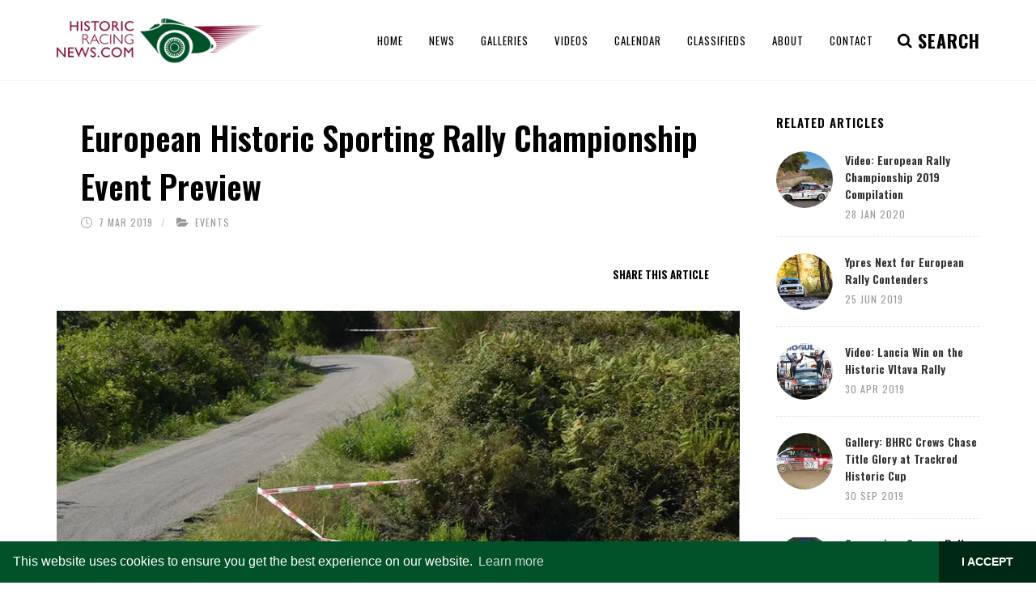

--- FILE ---
content_type: text/html; charset=utf-8
request_url: https://www.historicracingnews.com/Article/European-Historic-Sporting-Rally-Championship-Event-Preview/2293
body_size: 61888
content:
<!DOCTYPE html>
<html>
<head>
    <!-- Google tag (gtag.js) -->
<script async src="https://www.googletagmanager.com/gtag/js?id=G-Z6L0J07FGV"></script>
<script>
  window.dataLayer = window.dataLayer || [];
  function gtag(){dataLayer.push(arguments);}
  gtag('js', new Date());

  gtag('config', 'G-Z6L0J07FGV');
</script>

    <script data-ad-client="ca-pub-1440025967735021" async src="https://pagead2.googlesyndication.com/pagead/js/adsbygoogle.js"></script>

    <meta charset="utf-8" />
    <title>European Historic Sporting Rally Championship Event Preview | HistoricRacingNews.com</title>
    <meta name="keywords" content="Historic Racing News, historic, racing, news, historic motor racing news, classic cars, le mans, goodwood, classic car auction, bomhams, revival, silverstone, classic sports cars, podcasts, classic, motor racing, driver, latest news">
    <meta name="robots" content="index, follow" />
    <meta name="author" content="HistoricRacingNews.com" />
    <meta name="Classification" content="Leading authors of the latest historic racing news" />
    <meta name="Language" content="English" />
    <meta name="Designer" content="Racecar New Media Services Ltd" />
    <meta name="Copyright" content="© Racecar New Media Services Ltd - www.racecar.com" />
    <meta name="Contact" content="info@racecar.com" />
        <meta name="description" content="The 2019 European Historic Sporting Rally Championship event dates are in our extensive motorsport calendar, the 2019 championship featuring nine&#x2026;" />

    <link href="https://fonts.googleapis.com/css?family=Lato:300,400,400i,700,700i|Raleway:300,400,500,600,700|Crete+Round:400i" rel="stylesheet" type="text/css" />

    <link rel="stylesheet" href="/dist/index.css?v=WOMcUadwU6RzsTdDYnYBz2xWQmKvZRcTBwarfHMG3KI" />

    <meta name="viewport" content="width=device-width, initial-scale=1" />

    <link rel="apple-touch-icon" sizes="180x180" href="/images/apple-touch-icon.png">
    <link rel="icon" type="image/png" sizes="32x32" href="/images/favicon-32x32.png">
    <link rel="icon" type="image/png" sizes="16x16" href="/images/favicon-16x16.png">
    <link rel="manifest" href="/images/manifest.json">
    <link rel="mask-icon" href="/images/safari-pinned-tab.svg" color="#015129">
    <meta name="msapplication-TileColor" content="#015129">
    <meta name="theme-color" content="#015129">

    
    <link rel="stylesheet" type="text/css" href="/include/rs-plugin/css/settings.css" media="screen" />
<link rel="stylesheet" type="text/css" href="/include/rs-plugin/css/layers.css">
<link rel="stylesheet" type="text/css" href="/include/rs-plugin/css/navigation.css">


    <link rel="stylesheet" type="text/css" href="//cdnjs.cloudflare.com/ajax/libs/cookieconsent2/3.1.0/cookieconsent.min.css" />
    <script src="//cdnjs.cloudflare.com/ajax/libs/cookieconsent2/3.1.0/cookieconsent.min.js"></script>
    <script>
        window.addEventListener("load", function () {
            window.cookieconsent.initialise({
                "palette": {
                    "popup": {
                        "background": "#015129",
                        "text": "#ffffff"
                    },
                    "button": {
                        "background": "#002915",
                        "text": "#ffffff"
                    }
                },
                "theme": "edgeless",
                "content": {
                    "dismiss": "I ACCEPT",
                    "href": "/About#Privacy-Policy"
                }
            })
        });
    </script>

    
</head>


<body class="stretched no-transition">

    <div id="wrapper" class="clearfix">

        <header id="header">

            <div id="header-wrap">

                <div class="container clearfix">

                    <div id="primary-menu-trigger"><i class="icon-reorder"></i></div>

                    <div id="logo">
                        <a href="/" class="standard-logo" data-dark-logo="/images/logo-dark.png"><img src="/images/logo.png" alt="Historic Racing News Logo"></a>
                        <a href="/" class="retina-logo" data-dark-logo="/images/logo-dark@2x.png"><img src="/images/logo@2x.png" alt="Historic Racing News Logo"></a>
                    </div>
                    <nav id="primary-menu">

                        
<ul class="full-width-nav">
    <li><a href="/"><div>Home</div></a></li>
    <li>
        <a href="/News"><div>News</div></a>
        <ul>
                <li>
                    <a href="/News/Auction">
                        <div>Auction</div>
                    </a>
                </li>
                <li>
                    <a href="/News/Bookshelf">
                        <div>Bookshelf</div>
                    </a>
                </li>
                <li>
                    <a href="/News/Events">
                        <div>Events</div>
                    </a>
                </li>
                <li>
                    <a href="/News/On-This-Day">
                        <div>On This Day</div>
                    </a>
                </li>
                <li>
                    <a href="/News/People">
                        <div>People</div>
                    </a>
                </li>
                <li>
                    <a href="/News/Podcast">
                        <div>Podcast</div>
                    </a>
                </li>
                <li>
                    <a href="/News/Racing">
                        <div>Racing</div>
                    </a>
                </li>
        </ul>
    </li>
    <li><a href="/Galleries"><div>Galleries</div></a></li>
    <li><a href="/Videos"><div>Videos</div></a></li>
    <li><a href="/Calendar"><div>Calendar</div></a></li>
    <li><a href="/Classifieds"><div>Classifieds</div></a></li>
    <li><a href="/About"><div>About</div></a></li>
    <li><a href="/Contact"><div>Contact</div></a></li>
</ul>


                        <div id="top-search">
                            <a href="#" id="top-search-trigger"><i class="icon-search3"></i><i class="icon-line-cross"></i><i class="search-indicator hidden-xs">SEARCH <!--<div class="search-counter"><div class="counter"><span data-from="100" data-to="2154" data-refresh-interval="50" data-speed="3500"></span></div></div>--> </i></a>
                            <form method="get" action="/News/Search">
                                <input type="text" name="query" class="form-control" value="" placeholder="Search and hit enter...">
                            </form>
                        </div>


                    </nav>

                </div>

            </div>

        </header>

        


        


<section id="content">

    <div class="content-wrap">

        <div class="container clearfix stick_in_parent">

            <!-- Post Content
            ============================================= -->
            <div class="postcontent nobottommargin clearfix">

                <div class="single-post nobottommargin news-stories">

                    <div class="article-title bottommargin-sm">
                        <div>
                            <h1 class="medium-title nobottommargin">
                                European Historic Sporting Rally Championship Event Preview
                            </h1>
                        </div>

<ul class="entry-meta clearfix">
    <li>
        <i class="icon-line2-clock"></i>
        7 Mar 2019
    </li>
        <li>
            <i class="icon-folder-open"></i>
            <a href="/News/Events">Events</a>
        </li>
</ul>

                        <div class="row">
                            <div class="col-md-6 col-sm-12">
                            </div>
                            <div class="col-md-6 col-sm-12 article-author-share">
                                <div class="si-share noborder clearfix">
                                    <span class="text-uppercase font-alt mr-2">Share this Article</span>
                                    <div>
                                        <div class="addthis_inline_share_toolbox_yfr2"></div>
                                    </div>
                                </div>
                            </div>
                        </div>

                    </div>

                        <article class="portfolio-item nopadding w-100 pf-icons pf-illustrations clearfix">
                            <div class="portfolio-image">
                                <div class="fslider" data-arrows="false" data-speed="400" data-pause="4000">
                                    <div class="flexslider">
                                        <div class="slider-wrap">
                                                <div class="slide">
                                                    <a href="/blobs/Images/6899/Screen%20Shot%202019-03-07%20at%2021.57.20.png?width=2100&height=1400" data-lightbox="image">
                                                        <img src="/blobs/Images/6899/Screen%20Shot%202019-03-07%20at%2021.57.20.png?width=900&height=600">
                                                    </a>
                                                </div>
                                        </div>
                                    </div>
                                </div>
                            </div>
                        </article>

                    <div class="clearfix"></div>

                    <!-- Single Post
                    ============================================= -->
                    <div class="clearfix">

                        <!-- Entry Content
                        ============================================= -->
                        <div class="entry-content article-holder lead">
                            <div class="small">
                                <p>The 2019 European Historic Sporting Rally Championship event dates are in our extensive motorsport calendar, the 2019 championship featuring nine rounds in six European countries. Some are well established events on the EHSRC calendar, with one, the Rallye Weiz in Austria, making its debut on the schedule. &nbsp;&nbsp;</p>

<p>The series plays host to a wide range of cars, from Touring Cars and GTs of the &lsquo;50s and &lsquo;60s to Groups 1, 2, 3 and 4 of the 1970s and finally the rapid Group A, B and N cars of the &rsquo;1980s. The season gets underway in one week&rsquo;s time with the Rally Moritz Costa Brava and concludes in October with the 53rd running of the Mecsek Rallye in Hungary, and we have a brief run-down of each event.</p>

<p><strong>Round 1: 67th Rally Costa Brava (Spain)</strong><br />
Date: &nbsp;&nbsp; &nbsp;&nbsp;&nbsp; &nbsp;15-16 March &nbsp;&nbsp; &nbsp;&nbsp;&nbsp; &nbsp;&nbsp;&nbsp; &nbsp;<br />
Rally:&nbsp;&nbsp; &nbsp;&nbsp;&nbsp; &nbsp;Asphalt<br />
Rally HQ:&nbsp;&nbsp; &nbsp;Girona</p>

<p>The Rally Moritz Costa Brava, the oldest rally in Spain, is renowned for its history and brings together more than 150 teams from all over the world each year. With magnificent machines from every era of European rallying, the Rally Moritz Costa Brava is considered one of the best continental historic rallies.</p>

<p><strong>Round 2: 28th Historic Vltava Rallye (Czech Republic) </strong>&nbsp;&nbsp; &nbsp;&nbsp;&nbsp; &nbsp;<br />
Date: &nbsp;&nbsp; &nbsp;&nbsp;&nbsp; &nbsp;26-27 April&nbsp;&nbsp; &nbsp;&nbsp;&nbsp; &nbsp;&nbsp;&nbsp; &nbsp;<br />
Rally:&nbsp;&nbsp; &nbsp;&nbsp;&nbsp; &nbsp;Asphalt<br />
Rally HQ:&nbsp;&nbsp; &nbsp;Janovice nad &Uacute;hlavou</p>

<p>Janovice nad &Uacute;hlavou is a small town in the Klatovy district of the Czech Republic. &nbsp;The total distance of the Historic Vltava Rallye, including the 158km of special stages, is 558.51 km.&nbsp;</p>

<p>It is usually the rally on the EHRSC calendar that is the best attended by the crews who enter the FIA Championship, including a lot of Nordic competitors.</p>

<p><strong>Round 3: 11th Rally Asturias Hist&oacute;rico (Spain)</strong><br />
Date: &nbsp;&nbsp; &nbsp;&nbsp;&nbsp; &nbsp;23-25 May &nbsp;&nbsp; &nbsp;&nbsp;&nbsp; &nbsp;&nbsp;&nbsp; &nbsp;&nbsp;&nbsp; &nbsp;<br />
Rally:&nbsp;&nbsp; &nbsp;&nbsp;&nbsp; &nbsp;Asphalt<br />
Rally HQ:&nbsp;&nbsp; &nbsp;Pravia</p>

<p>Held in Northern Spain in and around the city of Pravia, the 2019 event will be the 11th running of the Rally Asturias Hist&oacute;rico.</p>

<p><strong>Round 4: Ypres Historic Rally (Belgium)</strong><br />
Date: &nbsp;&nbsp; &nbsp;&nbsp;&nbsp; &nbsp;26-29 June &nbsp;&nbsp; &nbsp;&nbsp;&nbsp; &nbsp;&nbsp;&nbsp; &nbsp;&nbsp;&nbsp; &nbsp;<br />
Rally:&nbsp;&nbsp; &nbsp;&nbsp;&nbsp; &nbsp;Asphalt<br />
Rally HQ:&nbsp;&nbsp; &nbsp;Ypres</p>

<p>The rally takes place in the area of Ypres, close to battlefields of the World War I. The route is consisting mostly of twisty farming lanes, challenging to both cars and crews and be it in modern or in historic, the local drivers have the reputation as difficult to beat on these specific stages. &nbsp;</p>

<p><strong>Round 5: Rallye Weiz (Austria)</strong><br />
Date: &nbsp;&nbsp; &nbsp;&nbsp;&nbsp; &nbsp;18-20 July &nbsp;&nbsp; &nbsp;&nbsp;&nbsp; &nbsp;&nbsp;&nbsp; &nbsp;&nbsp;&nbsp; &nbsp;<br />
Rally:&nbsp;&nbsp; &nbsp;&nbsp;&nbsp; &nbsp;Asphalt<br />
Rally HQ:&nbsp;&nbsp; &nbsp;Weiz</p>

<p>In 2019 the Rallye Weiz will be part of the FIA European Historic Sporting Rally Championship for the first time, after a successful observation of the event by FIA officials in 2018.&nbsp;</p>

<p><strong>Round 6: Lahti Historic Rally (Finland)</strong><br />
Date: &nbsp;&nbsp; &nbsp;&nbsp;&nbsp; &nbsp;9-10 August &nbsp;&nbsp; &nbsp;&nbsp;&nbsp; &nbsp;&nbsp;&nbsp; &nbsp;&nbsp;&nbsp; &nbsp;&nbsp;&nbsp; &nbsp;<br />
Rally:&nbsp;&nbsp; &nbsp;&nbsp;&nbsp; &nbsp;Gravel<br />
Rally HQ:&nbsp;&nbsp; &nbsp;Lahti</p>

<p>The Lahti Historic Rally is the northernmost competition in the FIA European Historic Sporting Rally Championship calendar and is also the only gravel rally on the schedule. An event appreciated by the competitors, who get in this rally some flavour of the famous 1000 Lakes Rally and the renowned Finnish jumps and forest stages.</p>

<p><strong>Round 7: 24th Rally Alpi Orientali (Italy)</strong><br />
Date: &nbsp;&nbsp; &nbsp;&nbsp;&nbsp; &nbsp;29-31 August &nbsp;&nbsp; &nbsp;&nbsp;&nbsp; &nbsp;&nbsp;&nbsp; &nbsp;&nbsp;&nbsp; &nbsp;<br />
Rally:&nbsp;&nbsp; &nbsp;&nbsp;&nbsp; &nbsp;Asphalt<br />
Rally HQ:&nbsp;&nbsp; &nbsp;Martignacco</p>

<p>The Rally Alpi Orientali takes place in north east Italy in and around Udine and features over 130km of special stages in breathtaking scenery close to the border with Slovenia. &nbsp;</p>

<p><strong>Round 8: XXXI Rally Elba Storico (Italy)</strong><br />
Date: &nbsp;&nbsp; &nbsp;&nbsp;&nbsp; &nbsp;19-21 Sept &nbsp;&nbsp; &nbsp;&nbsp;&nbsp; &nbsp;&nbsp;&nbsp; &nbsp;&nbsp;&nbsp; &nbsp;<br />
Rally:&nbsp;&nbsp; &nbsp;&nbsp;&nbsp; &nbsp;Asphalt<br />
Rally HQ:&nbsp;&nbsp; &nbsp;Capoliveri</p>

<p>The penultimate round of the 2019 championship will take place on the Italian island of Elba with competitors taking in the scenery during the 400km, a third of which are special stages, they will undertake to reach the finish line.</p>

<p><strong>Round 9: 53rd Mecsek Rallye (Hungary)</strong><br />
Date: &nbsp;&nbsp; &nbsp;&nbsp;&nbsp; &nbsp;11-13 Oct &nbsp;&nbsp; &nbsp;&nbsp;&nbsp; &nbsp;&nbsp;&nbsp; &nbsp;&nbsp;&nbsp; &nbsp;<br />
Rally:&nbsp;&nbsp; &nbsp;&nbsp;&nbsp; &nbsp;Asphalt<br />
Rally HQ:&nbsp;&nbsp; &nbsp;P&eacute;cs</p>

<p>P&eacute;cs is the fifth largest city of Hungary, located on the slopes of the Mecsek mountains in the south-west of the country, close to its border with Croatia. &nbsp;Once again P&eacute;cs plays host to the season finale of the FIA European Historic Sporting Rally Championship.<br />
&nbsp;</p>

                            </div>


                            <div class="clearfix"></div>

                            
    <div class="tagcloud clearfix topmargin-sm bottommargin-sm">
            <a href="/News/Tag/European-Historic-Sporting-Rally-Championship">European Historic Sporting Rally Championship</a>
            <a href="/News/Tag/EHSRC">EHSRC</a>
    </div>


                            <div class="clear"></div>

                            <hr class="bottommargin-sm" />

                            <h3 class="uppercase">Popular Articles</h3>

                            
<section id="slider" class="slider-element revslider-wrap clearfix">
    <div class="rev_slider_wrapper" style="width: 100%;margin: 0 auto; background:#000;padding:0px;margin-top:0px;margin-bottom:0px;">
        <div id="rev_slider_19_1" class="rev_slider fullwidthabanner" style="display:none;" data-version="5.4.1">
            <ul>
                    <li data-index="rs-3370"
                        data-transition="fade"
                        data-slotamount="default"
                        data-hideafterloop="0"
                        data-hideslideonmobile="off"
                        data-easein="default"
                        data-easeout="default"
                        data-masterspeed="300"
                        data-thumb="'/blobs/Images/10605/Screen%20Shot%2001-13-26%20at%2003.55%20PM.PNG?width=140&height=140'"
                        data-rotate="0"
                        data-saveperformance="off"
                        data-title="January 2026 Podcast: Auction Round Up, 2026 Anniversaries and the Amazing Life of Whitney Straight"
                        data-param1=""
                        data-param2="" data-param3=""
                        data-param4=""
                        data-param5=""
                        data-param6=""
                        data-param7=""
                        data-param8=""
                        data-param9=""
                        data-param10=""
                        data-description=""
                        data-link="/Article/January-2026-Podcast-Auction-Round-Up-2026-Anniversaries-and-the-Amazing-Life-of-Whitney-Straight/3370">

                        <img src="/blobs/Images/10605/Screen%20Shot%2001-13-26%20at%2003.55%20PM.PNG?width=1295&height=625" alt=""
                             data-bgposition="center center"
                             data-kenburns="on"
                             data-duration="30000"
                             data-ease="Linear.easeNone"
                             data-scalestart="100"
                             data-scaleend="120"
                             data-rotatestart="0"
                             data-rotateend="0"
                             data-blurstart="0"
                             data-blurend="0"
                             data-offsetstart="0 0"
                             data-offsetend="0 0"
                             class="rev-slidebg"
                             data-no-retina>

                        <div class="tp-caption tp-shape tp-shapewrapper tp-resizeme tp-gradientstyle" id="slide-3370-layer-2" data-x="['center','center','center','center']" data-hoffset="['0','0','0','0']" data-y="['bottom','bottom','bottom','bottom']" data-voffset="['0','0','0','0']" data-width="full" data-height="['200','200','200','250']" data-whitespace="nowrap" data-type="shape" data-basealign="slide" data-responsive_offset="on" data-frames='[{"from":"y:50px;opacity:0;","speed":2000,"to":"o:1;","delay":0,"ease":"Power4.easeOut"},{"delay":"wait","speed":300,"to":"opacity:0;","ease":"nothing"}]' data-textAlign="['left','left','left','left']" data-paddingtop="[0,0,0,0]" data-paddingright="[0,0,0,0]" data-paddingbottom="[0,0,0,0]" data-paddingleft="[0,0,0,0]" style="z-index: 5;"> </div>

                        <div class="bannerslider-overlay" style="position: absolute; opacity: 1 !important;	display: block !important; width: 100%; height: 100%; z-index: 5;"></div>

                        <a target="_self" class="tp-caption font-primary tp-resizeme bannerslider-story-title" id="slide-3370-layer-4" data-x="['left','left','left','left']" data-hoffset="['40','40','30','20']" data-y="['bottom','bottom','bottom','bottom']" data-voffset="['65','65','48','48']" data-fontsize="['40','35','25','25']" data-lineheight="['40','35','25','24']" data-width="['580','480','340','260']" data-height="none" data-whitespace="normal" data-type="text" data-actions='' data-basealign="slide" data-responsive_offset="on" data-frames='[{"from":"y:20px;opacity:0;","speed":2000,"to":"o:1;","delay":200,"ease":"Power4.easeOut"},{"delay":"wait","speed":300,"to":"opacity:0;","ease":"nothing"}]' data-textAlign="['left','left','left','left']" data-paddingtop="[0,0,0,0]" data-paddingright="[0,0,0,0]" data-paddingbottom="[0,0,0,0]" data-paddingleft="[0,0,0,0]" style="z-index: 6; min-width: 580px; max-width: 580px; white-space: normal; font-size: 40px; line-height: 40px; font-weight: 600; color: #fff;text-decoration: none;font-family: 'Oswald', sans-serif; opacity: 1 !important;	display: block !important; " href="/Article/January-2026-Podcast-Auction-Round-Up-2026-Anniversaries-and-the-Amazing-Life-of-Whitney-Straight/3370">January 2026 Podcast: Auction Round Up, 2026 Anniversaries and the Amazing Life of Whitney Straight</a>

                        <div class="tp-caption tp-resizeme bannerslider-story-title-caption" id="slide-3370-layer-6" data-x="['left','left','left','left']" data-hoffset="['40','40','30','20']" data-y="['bottom','bottom','bottom','bottom']" data-voffset="['28','28','20','20']" data-fontsize="14" data-whitespace="normal" data-type="text" data-actions='' data-basealign="slide" data-responsive_offset="on" data-frames='[{"from":"y:20px;opacity:0;","speed":2000,"to":"o:1;","delay":400,"ease":"Power4.easeOut"},{"delay":"wait","speed":300,"to":"opacity:0;","ease":"nothing"}]' data-textAlign="['left','left','left','left']" style="min-width: 406px; max-width: 406px;z-index: 6; text-shadow: none; color: #DDD !important; font-size: 20px; line-height: 20px; font-weight: 600; font-family: 'Oswald', sans-serif; font-style: normal; text-transform: uppercase; letter-spacing: 1px; font-weight: 400;">
<i class="icon-time"></i>
13 Jan 2026
     &nbsp; / &nbsp;
    <i class="icon-folder-open"></i>
<a href="/News/Podcast">Podcast</a>                        </div>
                    </li>
                    <li data-index="rs-3369"
                        data-transition="fade"
                        data-slotamount="default"
                        data-hideafterloop="0"
                        data-hideslideonmobile="off"
                        data-easein="default"
                        data-easeout="default"
                        data-masterspeed="300"
                        data-thumb="'/blobs/Images/10604/Bruce_McLaren_at_1962_Dutch_Grand_Prix.jpg?width=140&height=140'"
                        data-rotate="0"
                        data-saveperformance="off"
                        data-title="December Podcast: Book Month as the Team Suggest some Stocking Fillers from Santa"
                        data-param1=""
                        data-param2="" data-param3=""
                        data-param4=""
                        data-param5=""
                        data-param6=""
                        data-param7=""
                        data-param8=""
                        data-param9=""
                        data-param10=""
                        data-description=""
                        data-link="/Article/December-Podcast-Book-Month-as-the-Team-Suggest-some-Stocking-Fillers-from-Santa/3369">

                        <img src="/blobs/Images/10604/Bruce_McLaren_at_1962_Dutch_Grand_Prix.jpg?width=1295&height=625" alt=""
                             data-bgposition="center center"
                             data-kenburns="on"
                             data-duration="30000"
                             data-ease="Linear.easeNone"
                             data-scalestart="100"
                             data-scaleend="120"
                             data-rotatestart="0"
                             data-rotateend="0"
                             data-blurstart="0"
                             data-blurend="0"
                             data-offsetstart="0 0"
                             data-offsetend="0 0"
                             class="rev-slidebg"
                             data-no-retina>

                        <div class="tp-caption tp-shape tp-shapewrapper tp-resizeme tp-gradientstyle" id="slide-3369-layer-2" data-x="['center','center','center','center']" data-hoffset="['0','0','0','0']" data-y="['bottom','bottom','bottom','bottom']" data-voffset="['0','0','0','0']" data-width="full" data-height="['200','200','200','250']" data-whitespace="nowrap" data-type="shape" data-basealign="slide" data-responsive_offset="on" data-frames='[{"from":"y:50px;opacity:0;","speed":2000,"to":"o:1;","delay":0,"ease":"Power4.easeOut"},{"delay":"wait","speed":300,"to":"opacity:0;","ease":"nothing"}]' data-textAlign="['left','left','left','left']" data-paddingtop="[0,0,0,0]" data-paddingright="[0,0,0,0]" data-paddingbottom="[0,0,0,0]" data-paddingleft="[0,0,0,0]" style="z-index: 5;"> </div>

                        <div class="bannerslider-overlay" style="position: absolute; opacity: 1 !important;	display: block !important; width: 100%; height: 100%; z-index: 5;"></div>

                        <a target="_self" class="tp-caption font-primary tp-resizeme bannerslider-story-title" id="slide-3369-layer-4" data-x="['left','left','left','left']" data-hoffset="['40','40','30','20']" data-y="['bottom','bottom','bottom','bottom']" data-voffset="['65','65','48','48']" data-fontsize="['40','35','25','25']" data-lineheight="['40','35','25','24']" data-width="['580','480','340','260']" data-height="none" data-whitespace="normal" data-type="text" data-actions='' data-basealign="slide" data-responsive_offset="on" data-frames='[{"from":"y:20px;opacity:0;","speed":2000,"to":"o:1;","delay":200,"ease":"Power4.easeOut"},{"delay":"wait","speed":300,"to":"opacity:0;","ease":"nothing"}]' data-textAlign="['left','left','left','left']" data-paddingtop="[0,0,0,0]" data-paddingright="[0,0,0,0]" data-paddingbottom="[0,0,0,0]" data-paddingleft="[0,0,0,0]" style="z-index: 6; min-width: 580px; max-width: 580px; white-space: normal; font-size: 40px; line-height: 40px; font-weight: 600; color: #fff;text-decoration: none;font-family: 'Oswald', sans-serif; opacity: 1 !important;	display: block !important; " href="/Article/December-Podcast-Book-Month-as-the-Team-Suggest-some-Stocking-Fillers-from-Santa/3369">December Podcast: Book Month as the Team Suggest some Stocking Fillers from Santa</a>

                        <div class="tp-caption tp-resizeme bannerslider-story-title-caption" id="slide-3369-layer-6" data-x="['left','left','left','left']" data-hoffset="['40','40','30','20']" data-y="['bottom','bottom','bottom','bottom']" data-voffset="['28','28','20','20']" data-fontsize="14" data-whitespace="normal" data-type="text" data-actions='' data-basealign="slide" data-responsive_offset="on" data-frames='[{"from":"y:20px;opacity:0;","speed":2000,"to":"o:1;","delay":400,"ease":"Power4.easeOut"},{"delay":"wait","speed":300,"to":"opacity:0;","ease":"nothing"}]' data-textAlign="['left','left','left','left']" style="min-width: 406px; max-width: 406px;z-index: 6; text-shadow: none; color: #DDD !important; font-size: 20px; line-height: 20px; font-weight: 600; font-family: 'Oswald', sans-serif; font-style: normal; text-transform: uppercase; letter-spacing: 1px; font-weight: 400;">
<i class="icon-time"></i>
6 Dec 2025
     &nbsp; / &nbsp;
    <i class="icon-folder-open"></i>
<a href="/News/Podcast">Podcast</a>                        </div>
                    </li>
                    <li data-index="rs-3368"
                        data-transition="fade"
                        data-slotamount="default"
                        data-hideafterloop="0"
                        data-hideslideonmobile="off"
                        data-easein="default"
                        data-easeout="default"
                        data-masterspeed="300"
                        data-thumb="'/blobs/Images/10603/2020_Clark_1600x800-scaled.jpg?width=140&height=140'"
                        data-rotate="0"
                        data-saveperformance="off"
                        data-title="November Podcast: Jim Clark, the Man, the Museum and the Greatest Season in Motorsport"
                        data-param1=""
                        data-param2="" data-param3=""
                        data-param4=""
                        data-param5=""
                        data-param6=""
                        data-param7=""
                        data-param8=""
                        data-param9=""
                        data-param10=""
                        data-description=""
                        data-link="/Article/November-Podcast-Jim-Clark-the-Man-the-Museum-and-the-Greatest-Season-in-Motorsport/3368">

                        <img src="/blobs/Images/10603/2020_Clark_1600x800-scaled.jpg?width=1295&height=625" alt=""
                             data-bgposition="center center"
                             data-kenburns="on"
                             data-duration="30000"
                             data-ease="Linear.easeNone"
                             data-scalestart="100"
                             data-scaleend="120"
                             data-rotatestart="0"
                             data-rotateend="0"
                             data-blurstart="0"
                             data-blurend="0"
                             data-offsetstart="0 0"
                             data-offsetend="0 0"
                             class="rev-slidebg"
                             data-no-retina>

                        <div class="tp-caption tp-shape tp-shapewrapper tp-resizeme tp-gradientstyle" id="slide-3368-layer-2" data-x="['center','center','center','center']" data-hoffset="['0','0','0','0']" data-y="['bottom','bottom','bottom','bottom']" data-voffset="['0','0','0','0']" data-width="full" data-height="['200','200','200','250']" data-whitespace="nowrap" data-type="shape" data-basealign="slide" data-responsive_offset="on" data-frames='[{"from":"y:50px;opacity:0;","speed":2000,"to":"o:1;","delay":0,"ease":"Power4.easeOut"},{"delay":"wait","speed":300,"to":"opacity:0;","ease":"nothing"}]' data-textAlign="['left','left','left','left']" data-paddingtop="[0,0,0,0]" data-paddingright="[0,0,0,0]" data-paddingbottom="[0,0,0,0]" data-paddingleft="[0,0,0,0]" style="z-index: 5;"> </div>

                        <div class="bannerslider-overlay" style="position: absolute; opacity: 1 !important;	display: block !important; width: 100%; height: 100%; z-index: 5;"></div>

                        <a target="_self" class="tp-caption font-primary tp-resizeme bannerslider-story-title" id="slide-3368-layer-4" data-x="['left','left','left','left']" data-hoffset="['40','40','30','20']" data-y="['bottom','bottom','bottom','bottom']" data-voffset="['65','65','48','48']" data-fontsize="['40','35','25','25']" data-lineheight="['40','35','25','24']" data-width="['580','480','340','260']" data-height="none" data-whitespace="normal" data-type="text" data-actions='' data-basealign="slide" data-responsive_offset="on" data-frames='[{"from":"y:20px;opacity:0;","speed":2000,"to":"o:1;","delay":200,"ease":"Power4.easeOut"},{"delay":"wait","speed":300,"to":"opacity:0;","ease":"nothing"}]' data-textAlign="['left','left','left','left']" data-paddingtop="[0,0,0,0]" data-paddingright="[0,0,0,0]" data-paddingbottom="[0,0,0,0]" data-paddingleft="[0,0,0,0]" style="z-index: 6; min-width: 580px; max-width: 580px; white-space: normal; font-size: 40px; line-height: 40px; font-weight: 600; color: #fff;text-decoration: none;font-family: 'Oswald', sans-serif; opacity: 1 !important;	display: block !important; " href="/Article/November-Podcast-Jim-Clark-the-Man-the-Museum-and-the-Greatest-Season-in-Motorsport/3368">November Podcast: Jim Clark, the Man, the Museum and the Greatest Season in Motorsport</a>

                        <div class="tp-caption tp-resizeme bannerslider-story-title-caption" id="slide-3368-layer-6" data-x="['left','left','left','left']" data-hoffset="['40','40','30','20']" data-y="['bottom','bottom','bottom','bottom']" data-voffset="['28','28','20','20']" data-fontsize="14" data-whitespace="normal" data-type="text" data-actions='' data-basealign="slide" data-responsive_offset="on" data-frames='[{"from":"y:20px;opacity:0;","speed":2000,"to":"o:1;","delay":400,"ease":"Power4.easeOut"},{"delay":"wait","speed":300,"to":"opacity:0;","ease":"nothing"}]' data-textAlign="['left','left','left','left']" style="min-width: 406px; max-width: 406px;z-index: 6; text-shadow: none; color: #DDD !important; font-size: 20px; line-height: 20px; font-weight: 600; font-family: 'Oswald', sans-serif; font-style: normal; text-transform: uppercase; letter-spacing: 1px; font-weight: 400;">
<i class="icon-time"></i>
11 Nov 2025
     &nbsp; / &nbsp;
    <i class="icon-folder-open"></i>
<a href="/News/Podcast">Podcast</a>                        </div>
                    </li>
                    <li data-index="rs-3367"
                        data-transition="fade"
                        data-slotamount="default"
                        data-hideafterloop="0"
                        data-hideslideonmobile="off"
                        data-easein="default"
                        data-easeout="default"
                        data-masterspeed="300"
                        data-thumb="'/blobs/Images/10602/Screenshot%202025-10-03%20at%2016.31.08.png?width=140&height=140'"
                        data-rotate="0"
                        data-saveperformance="off"
                        data-title="October 2025: Romain Dumas - Le Mans Winner and Historic Ace!"
                        data-param1=""
                        data-param2="" data-param3=""
                        data-param4=""
                        data-param5=""
                        data-param6=""
                        data-param7=""
                        data-param8=""
                        data-param9=""
                        data-param10=""
                        data-description=""
                        data-link="/Article/October-2025-Romain-Dumas-Le-Mans-Winner-and-Historic-Ace-/3367">

                        <img src="/blobs/Images/10602/Screenshot%202025-10-03%20at%2016.31.08.png?width=1295&height=625" alt=""
                             data-bgposition="center center"
                             data-kenburns="on"
                             data-duration="30000"
                             data-ease="Linear.easeNone"
                             data-scalestart="100"
                             data-scaleend="120"
                             data-rotatestart="0"
                             data-rotateend="0"
                             data-blurstart="0"
                             data-blurend="0"
                             data-offsetstart="0 0"
                             data-offsetend="0 0"
                             class="rev-slidebg"
                             data-no-retina>

                        <div class="tp-caption tp-shape tp-shapewrapper tp-resizeme tp-gradientstyle" id="slide-3367-layer-2" data-x="['center','center','center','center']" data-hoffset="['0','0','0','0']" data-y="['bottom','bottom','bottom','bottom']" data-voffset="['0','0','0','0']" data-width="full" data-height="['200','200','200','250']" data-whitespace="nowrap" data-type="shape" data-basealign="slide" data-responsive_offset="on" data-frames='[{"from":"y:50px;opacity:0;","speed":2000,"to":"o:1;","delay":0,"ease":"Power4.easeOut"},{"delay":"wait","speed":300,"to":"opacity:0;","ease":"nothing"}]' data-textAlign="['left','left','left','left']" data-paddingtop="[0,0,0,0]" data-paddingright="[0,0,0,0]" data-paddingbottom="[0,0,0,0]" data-paddingleft="[0,0,0,0]" style="z-index: 5;"> </div>

                        <div class="bannerslider-overlay" style="position: absolute; opacity: 1 !important;	display: block !important; width: 100%; height: 100%; z-index: 5;"></div>

                        <a target="_self" class="tp-caption font-primary tp-resizeme bannerslider-story-title" id="slide-3367-layer-4" data-x="['left','left','left','left']" data-hoffset="['40','40','30','20']" data-y="['bottom','bottom','bottom','bottom']" data-voffset="['65','65','48','48']" data-fontsize="['40','35','25','25']" data-lineheight="['40','35','25','24']" data-width="['580','480','340','260']" data-height="none" data-whitespace="normal" data-type="text" data-actions='' data-basealign="slide" data-responsive_offset="on" data-frames='[{"from":"y:20px;opacity:0;","speed":2000,"to":"o:1;","delay":200,"ease":"Power4.easeOut"},{"delay":"wait","speed":300,"to":"opacity:0;","ease":"nothing"}]' data-textAlign="['left','left','left','left']" data-paddingtop="[0,0,0,0]" data-paddingright="[0,0,0,0]" data-paddingbottom="[0,0,0,0]" data-paddingleft="[0,0,0,0]" style="z-index: 6; min-width: 580px; max-width: 580px; white-space: normal; font-size: 40px; line-height: 40px; font-weight: 600; color: #fff;text-decoration: none;font-family: 'Oswald', sans-serif; opacity: 1 !important;	display: block !important; " href="/Article/October-2025-Romain-Dumas-Le-Mans-Winner-and-Historic-Ace-/3367">October 2025: Romain Dumas - Le Mans Winner and Historic Ace!</a>

                        <div class="tp-caption tp-resizeme bannerslider-story-title-caption" id="slide-3367-layer-6" data-x="['left','left','left','left']" data-hoffset="['40','40','30','20']" data-y="['bottom','bottom','bottom','bottom']" data-voffset="['28','28','20','20']" data-fontsize="14" data-whitespace="normal" data-type="text" data-actions='' data-basealign="slide" data-responsive_offset="on" data-frames='[{"from":"y:20px;opacity:0;","speed":2000,"to":"o:1;","delay":400,"ease":"Power4.easeOut"},{"delay":"wait","speed":300,"to":"opacity:0;","ease":"nothing"}]' data-textAlign="['left','left','left','left']" style="min-width: 406px; max-width: 406px;z-index: 6; text-shadow: none; color: #DDD !important; font-size: 20px; line-height: 20px; font-weight: 600; font-family: 'Oswald', sans-serif; font-style: normal; text-transform: uppercase; letter-spacing: 1px; font-weight: 400;">
<i class="icon-time"></i>
3 Oct 2025
     &nbsp; / &nbsp;
    <i class="icon-folder-open"></i>
<a href="/News/Podcast">Podcast</a>                        </div>
                    </li>
            </ul>
            <div class="tp-bannertimer" style="height: 8px; background: rgba(255,255,255,0.25);"></div>
        </div>
    </div>
</section>


                        </div>

                    </div><!-- .entry end -->

                </div>

            </div><!-- .postcontent end -->
            <!-- Sidebar
            ============================================= -->
            <div class="sidebar nobottommargin col_last clearfix">
                <div class="sidebar-widgets-wrap">

                    
<div class="widget clearfix">

    <h4>Related Articles</h4>

    <div class="tab-content clearfix" id="tabs-1">

        <div class="square">

                <div class="spost clearfix">
                    <div class="entry-image">
                        <a class="nobg" href="/Article/Video-European-Rally-Championship-2019-Compilation/3103">
                                <img src="/blobs/Images/9958/2000_2019-img-storiche-xxxi_rally_elba_storico-5d-0072.jpg?width=140&height=140" alt="Video: European Rally Championship 2019 Compilation">
                        </a>
                    </div>
                    <div class="entry-c">
                        <div class="entry-title">
                            <h4>
                                <a href="/Article/Video-European-Rally-Championship-2019-Compilation/3103">
                                    Video: European Rally Championship 2019 Compilation
                                </a>
                            </h4>
                        </div>
                        <ul class="entry-meta article-dets">
                            <li>28 Jan 2020</li>
                        </ul>
                    </div>
                </div>
                <div class="spost clearfix">
                    <div class="entry-image">
                        <a class="nobg" href="/Article/Ypres-Next-for-European-Rally-Contenders/2600">
                                <img src="/blobs/Images/8141/pamk_2018_hq_078.jpg?width=140&height=140" alt="Ypres Next for European Rally Contenders">
                        </a>
                    </div>
                    <div class="entry-c">
                        <div class="entry-title">
                            <h4>
                                <a href="/Article/Ypres-Next-for-European-Rally-Contenders/2600">
                                    Ypres Next for European Rally Contenders
                                </a>
                            </h4>
                        </div>
                        <ul class="entry-meta article-dets">
                            <li>25 Jun 2019</li>
                        </ul>
                    </div>
                </div>
                <div class="spost clearfix">
                    <div class="entry-image">
                        <a class="nobg" href="/Article/Video-Lancia-Win-on-the-Historic-Vltava-Rally/2440">
                                <img src="/blobs/Images/7421/Screen%20Shot%202019-04-30%20at%2010.39.35.png?width=140&height=140" alt="Video: Lancia Win on the Historic Vltava Rally">
                        </a>
                    </div>
                    <div class="entry-c">
                        <div class="entry-title">
                            <h4>
                                <a href="/Article/Video-Lancia-Win-on-the-Historic-Vltava-Rally/2440">
                                    Video: Lancia Win on the Historic Vltava Rally
                                </a>
                            </h4>
                        </div>
                        <ul class="entry-meta article-dets">
                            <li>30 Apr 2019</li>
                        </ul>
                    </div>
                </div>
                <div class="spost clearfix">
                    <div class="entry-image">
                        <a class="nobg" href="/Article/Gallery-BHRC-Crews-Chase-Title-Glory-at-Trackrod-Historic-Cup/2856">
                                <img src="/blobs/Images/9222/8E5A1892.JPG?width=140&height=140" alt="Gallery: BHRC Crews Chase Title Glory at Trackrod Historic Cup">
                        </a>
                    </div>
                    <div class="entry-c">
                        <div class="entry-title">
                            <h4>
                                <a href="/Article/Gallery-BHRC-Crews-Chase-Title-Glory-at-Trackrod-Historic-Cup/2856">
                                    Gallery: BHRC Crews Chase Title Glory at Trackrod Historic Cup
                                </a>
                            </h4>
                        </div>
                        <ul class="entry-meta article-dets">
                            <li>30 Sep 2019</li>
                        </ul>
                    </div>
                </div>
                <div class="spost clearfix">
                    <div class="entry-image">
                        <a class="nobg" href="/Article/Coronavirus-Causes-Rally-Costa-Brava-Cancellation/3210">
                                <img src="/blobs/Images/10293/CANCELLED-300x225.jpg?width=140&height=140" alt="Coronavirus Causes Rally Costa Brava Cancellation">
                        </a>
                    </div>
                    <div class="entry-c">
                        <div class="entry-title">
                            <h4>
                                <a href="/Article/Coronavirus-Causes-Rally-Costa-Brava-Cancellation/3210">
                                    Coronavirus Causes Rally Costa Brava Cancellation
                                </a>
                            </h4>
                        </div>
                        <ul class="entry-meta article-dets">
                            <li>12 Mar 2020</li>
                        </ul>
                    </div>
                </div>
                <div class="spost clearfix">
                    <div class="entry-image">
                        <a class="nobg" href="/Article/British-Historic-Rally-Championship-Season-Opens-on-Saturday/2350">
                                <img src="/blobs/Images/7037/BHRC%20Rally%20North%20Wales%20Pre%20Escort.jpg?width=140&height=140" alt="British Historic Rally Championship Season Opens on Saturday">
                        </a>
                    </div>
                    <div class="entry-c">
                        <div class="entry-title">
                            <h4>
                                <a href="/Article/British-Historic-Rally-Championship-Season-Opens-on-Saturday/2350">
                                    British Historic Rally Championship Season Opens on Saturday
                                </a>
                            </h4>
                        </div>
                        <ul class="entry-meta article-dets">
                            <li>27 Mar 2019</li>
                        </ul>
                    </div>
                </div>
                <div class="spost clearfix">
                    <div class="entry-image">
                        <a class="nobg" href="/Article/2017-R-A-C-Historic-Asphalt-Rally-Championship-Dates-Now-Set/777">
                                <img src="/blobs/Images/1806/d17df388-90b6-44b0-9f64-d564e2446b30.JPG?width=140&height=140" alt="Tarmac Rally Escort">
                        </a>
                    </div>
                    <div class="entry-c">
                        <div class="entry-title">
                            <h4>
                                <a href="/Article/2017-R-A-C-Historic-Asphalt-Rally-Championship-Dates-Now-Set/777">
                                    2017 R.A.C. Historic Asphalt Rally Championship Dates Now Set
                                </a>
                            </h4>
                        </div>
                        <ul class="entry-meta article-dets">
                            <li>12 Dec 2016</li>
                        </ul>
                    </div>
                </div>
                <div class="spost clearfix">
                    <div class="entry-image">
                        <a class="nobg" href="/Article/Italian-Stages-for-European-Rally-Aces/2760">
                                <img src="/blobs/Images/8835/10_2018_ehsrc_rd_6_alpi_orientali_photo_aci_sport_ormezzano.jpg?width=140&height=140" alt="Italian Stages for European Rally Aces">
                        </a>
                    </div>
                    <div class="entry-c">
                        <div class="entry-title">
                            <h4>
                                <a href="/Article/Italian-Stages-for-European-Rally-Aces/2760">
                                    Italian Stages for European Rally Aces
                                </a>
                            </h4>
                        </div>
                        <ul class="entry-meta article-dets">
                            <li>28 Aug 2019</li>
                        </ul>
                    </div>
                </div>
                <div class="spost clearfix">
                    <div class="entry-image">
                        <a class="nobg" href="/Article/Eight-European-Events-for-Masters-Historic-Racing-in-2017/730">
                                <img src="/blobs/Images/1748/62c0c7e8-2d7b-47ac-b817-f995b597591b.jpg?width=140&height=140" alt="Masters F1 - Silverstone">
                        </a>
                    </div>
                    <div class="entry-c">
                        <div class="entry-title">
                            <h4>
                                <a href="/Article/Eight-European-Events-for-Masters-Historic-Racing-in-2017/730">
                                    Eight European Events for Masters Historic Racing in 2017
                                </a>
                            </h4>
                        </div>
                        <ul class="entry-meta article-dets">
                            <li>05 Nov 2016</li>
                        </ul>
                    </div>
                </div>
                <div class="spost clearfix">
                    <div class="entry-image">
                        <a class="nobg" href="/Article/Truncated-Day-One-on-Rally-Alpi-Orientali-Historic/2767">
                                <img src="/blobs/Images/8852/zippo_watermarked_thumbnail.aspx_.jpg?width=140&height=140" alt="Truncated Day One on Rally Alpi Orientali Historic">
                        </a>
                    </div>
                    <div class="entry-c">
                        <div class="entry-title">
                            <h4>
                                <a href="/Article/Truncated-Day-One-on-Rally-Alpi-Orientali-Historic/2767">
                                    Truncated Day One on Rally Alpi Orientali Historic
                                </a>
                            </h4>
                        </div>
                        <ul class="entry-meta article-dets">
                            <li>31 Aug 2019</li>
                        </ul>
                    </div>
                </div>
        </div>
    </div>
</div>

                    <div class="widget clearfix">
    <h4>Newsletter Subscribe</h4>
    <p>Sign up to our newsletter and be the first to here all the latest Historic Racing news.</p>
    <div class="widget-subscribe-form-result"></div>
    <a href="http://eepurl.com/dsv_Xf" target="_blank" class="button text-center nomargin" style="width:100%;">Subscribe</a>
</div>

                    <div class="widget clearfix">
    <h4>Twitter</h4>
    <div class="social-feed-container"></div>
</div>

                    
<div class="widget clearfix">

    <h4>Popular Tags</h4>
    <div class="tagcloud">
            <a href="/News/Tag/hscc">
                HSCC
            </a>
            <a href="/News/Tag/porsche">
                Porsche
            </a>
            <a href="/News/Tag/hsr">
                HSR
            </a>
            <a href="/News/Tag/goodwood">
                Goodwood
            </a>
            <a href="/News/Tag/silverstone-classic">
                Silverstone Classic
            </a>
            <a href="/News/Tag/formula-one">
                Formula One
            </a>
            <a href="/News/Tag/le-mans">
                Le Mans
            </a>
            <a href="/News/Tag/ferrari">
                Ferrari
            </a>
            <a href="/News/Tag/touring-car-masters">
                Touring Car Masters
            </a>
    </div>
</div>



                </div>

            </div><!-- .sidebar end -->

        </div>

    </div>

</section><!-- #content end -->





        <footer id="footer" class="dark">

    <div id="copyrights">

        <div class="container clearfix">

            <div class="row">
                <div class="col-md-6 bottommargin-sm">
                    <div class="copyright-links">
                        <img src="/images/footer-logo.png" alt="Historic Racing News" class="footer-logo">
                        &copy; 2026 HistoricRacingNews.com&nbsp;
                        | &nbsp; Site by <a href="https://www.racecar.com/" target="_blank" class="racecar">racecar</a>
                        | <a href="/About#About-Us">About Us</a>
                        | <a href="/Contact">Contact</a>
                        | <a href="/About#Privacy-Policy">Privacy Policy</a>
                        | <a href="/About#Terms-And-Conditions">Terms and Conditions</a>
                        <br />
                        <br />
                    </div>

                </div>

                <div class="col-md-2 col-sm-4 col-6">
                    <div class="widget widget_links clearfix">
                        <h4 class="uppercase bottommargin-xsm text-white">Follow Us</h4>
                    </div>
                    <h5 class="t300">
                        <a href="https://www.facebook.com/Historicracingnews/" target="_blank">Facebook</a><br />
                        <a href="https://twitter.com/HistRacingNews" target="_blank">Twitter</a><br />
                        <a href="https://www.instagram.com/historicracingnews/" target="_blank">Instagram</a><br />
                    </h5>
                </div>

                <div class="col-md-2 col-sm-4 col-6">
                    <div class="widget widget_links clearfix">
                        <h4 class="uppercase bottommargin-xsm text-white">Categories</h4>
                    </div>
                    <h5 class="t300">
                                <a href="/News/Auction">
                                    Auction
                                </a>
                                    <br />
                                <a href="/News/Bookshelf">
                                    Bookshelf
                                </a>
                                    <br />
                                <a href="/News/Events">
                                    Events
                                </a>
                                    <br />
                                <a href="/News/On-This-Day">
                                    On This Day
                                </a>
                                    <br />
                                <a href="/News/People">
                                    People
                                </a>
                                    <br />
                                <a href="/News/Podcast">
                                    Podcast
                                </a>
                                    <br />
                                <a href="/News/Racing">
                                    Racing
                                </a>
                    </h5>
                </div>

                <div class="col-md-2 col-sm-4 col-6">
                    <div class="widget widget_links clearfix">
                        <h4 class="uppercase bottommargin-xsm text-white">Links</h4>
                    </div>
                    <h5 class="t300">
                        <a href="/">Home</a><br />
                        <a href="/News">News</a><br />
                        <a href="/Galleries">Galleries</a><br />
                        <a href="/Classifieds">Classifieds</a><br />
                        <a href="/Calendar">Calendar</a><br />
                    </h5>
                </div>

            </div>

        </div>

    </div>


</footer>


    </div>

    <div id="gotoTop" class="icon-angle-up"></div>

    <script src="/dist/index/main.js?v=2Jopyh6oXIrUL5ioATS5tu7rQ8jdwC4_mGnIE06NJu8"></script>

    


    <script src="/instashow/elfsight-instagram-feed.js"></script>

    <script>
        (function (w, d) {
            var b = d.getElementsByTagName('body')[0];
            var s = d.createElement("script"); s.async = true;
            var v = !("IntersectionObserver" in w) ? "8.9.0" : "10.8.0";
            s.src = "/lib/lazyload/" + v + "/lazyload.min.js";
            w.lazyLoadOptions = {};
            b.appendChild(s);
        }(window, document));
    </script>

    
    <script type="text/javascript" src="https://s7.addthis.com/js/300/addthis_widget.js#pubid=ra-53172bfd287a45e5"></script>
    <script src="/dist/twitterFeed/main.js"></script>
    <script>
        (function () {
            $stickyAnchor = $('#sticky-anchor');

            function sticky_relocate() {
                if ($stickyAnchor.length) {
                    var window_top = $(window).scrollTop();
                    var div_top = $stickyAnchor.offset().top;
                    if (window_top > div_top) {
                        $('#sticky').addClass('stick');
                    } else {
                        $('#sticky').removeClass('stick');
                    }
                }
            }

            $(document).ready(function () {

                $(window).scroll(sticky_relocate);
                sticky_relocate();
            });
        })();
</script>

    <script src="/include/rs-plugin/js/jquery.themepunch.tools.min.js"></script>
<script src="/include/rs-plugin/js/jquery.themepunch.revolution.min.js"></script>
<script src="/include/rs-plugin/js/extensions/revolution.extension.actions.min.js"></script>
<script src="/include/rs-plugin/js/extensions/revolution.extension.carousel.min.js"></script>
<script src="/include/rs-plugin/js/extensions/revolution.extension.kenburn.min.js"></script>
<script src="/include/rs-plugin/js/extensions/revolution.extension.layeranimation.min.js"></script>
<script src="/include/rs-plugin/js/extensions/revolution.extension.migration.min.js"></script>
<script src="/include/rs-plugin/js/extensions/revolution.extension.navigation.min.js"></script>
<script src="/include/rs-plugin/js/extensions/revolution.extension.parallax.min.js"></script>
<script src="/include/rs-plugin/js/extensions/revolution.extension.slideanims.min.js"></script>
<script src="/include/rs-plugin/js/extensions/revolution.extension.video.min.js"></script>
<script>
    var sliderSize;
        sliderSize = "auto";
</script>
<script>
        var tpj = jQuery;
        var revapi19;
        tpj(document).ready(function () {
            if (tpj("#rev_slider_19_1").revolution == undefined) {
                revslider_showDoubleJqueryError("#rev_slider_19_1");
            } else {
                revapi19 = tpj("#rev_slider_19_1").show().revolution({
                    sliderType: "carousel",
                    jsFileLocation: "/include/rs-plugin/js/",
                    sliderLayout: sliderSize,
                    dottedOverlay: "none",
                    delay: 5000,
                    navigation: {
                        keyboardNavigation: "on",
                        keyboard_direction: "horizontal",
                        mouseScrollNavigation: "off",
                        onHoverStop: "off",
                        tabs: {
                            style: "hesperiden",
                            enable: true,
                            width: 260,
                            height: 80,
                            min_width: 260,
                            wrapper_padding: 20,
                            wrapper_color: "#1e1e1e",
                            wrapper_opacity: "1",
                            tmp: '<div class="tp-tab-content">  <span class="tp-tab-date">{{param1}}</span>  <span class="tp-tab-title">{{title}}</span> <span class="tp-tab-date tp-tab-para">{{param2}}</span></div><div class="tp-tab-image"></div>',
                            visibleAmount: 9,
                            hide_onmobile: false,
                            hide_under: 480,
                            hide_onleave: false,
                            hide_delay: 200,
                            direction: "horizontal",
                            span: true,
                            position: "outer-bottom",
                            space: 10,
                            h_align: "center",
                            v_align: "bottom",
                            h_offset: 0,
                            v_offset: 0
                        }
                    },
                    carousel: {
                        horizontal_align: "center",
                        vertical_align: "center",
                        fadeout: "on",
                        vary_fade: "on",
                        maxVisibleItems: 3,
                        infinity: "on",
                        space: 0,
                        stretch: "off",
                        showLayersAllTime: "off",
                        easing: "Power3.easeInOut",
                        speed: "800"
                    },
                    responsiveLevels: [2000, 1199, 992, 768, 576, 420],
                    visibilityLevels: [2000, 1199, 992, 768, 576, 420],
                    gridwidth: [1140, 1024, 768, 510, 481, 500],
                    gridheight: [550, 450, 350, 260, 250, 240],
                    lazyType: "single",
                    shadow: 0,
                    spinner: "off",
                    stopLoop: "on",
                    stopAfterLoops: -1,
                    stopAtSlide: -1,
                    shuffle: "off",
                    autoHeight: "off",
                    disableProgressBar: "off",
                    hideThumbsOnMobile: "off",
                    hideSliderAtLimit: 0,
                    hideCaptionAtLimit: 0,
                    hideAllCaptionAtLilmit: 0,
                    debugMode: false,
                    fallbacks: {
                        simplifyAll: "off",
                        nextSlideOnWindowFocus: "off",
                        disableFocusListener: false,
                    }
                });
            }
        });

        $('#rev_slider_19_1').on('touchstart', '.tp-caption > a', function () {
            self.location = $(this).attr('href');
        });
</script>

</body>
</html>

--- FILE ---
content_type: text/html; charset=utf-8
request_url: https://www.google.com/recaptcha/api2/aframe
body_size: 267
content:
<!DOCTYPE HTML><html><head><meta http-equiv="content-type" content="text/html; charset=UTF-8"></head><body><script nonce="FOqsoVCqSSmmGi_JJl5Nwg">/** Anti-fraud and anti-abuse applications only. See google.com/recaptcha */ try{var clients={'sodar':'https://pagead2.googlesyndication.com/pagead/sodar?'};window.addEventListener("message",function(a){try{if(a.source===window.parent){var b=JSON.parse(a.data);var c=clients[b['id']];if(c){var d=document.createElement('img');d.src=c+b['params']+'&rc='+(localStorage.getItem("rc::a")?sessionStorage.getItem("rc::b"):"");window.document.body.appendChild(d);sessionStorage.setItem("rc::e",parseInt(sessionStorage.getItem("rc::e")||0)+1);localStorage.setItem("rc::h",'1768892220639');}}}catch(b){}});window.parent.postMessage("_grecaptcha_ready", "*");}catch(b){}</script></body></html>